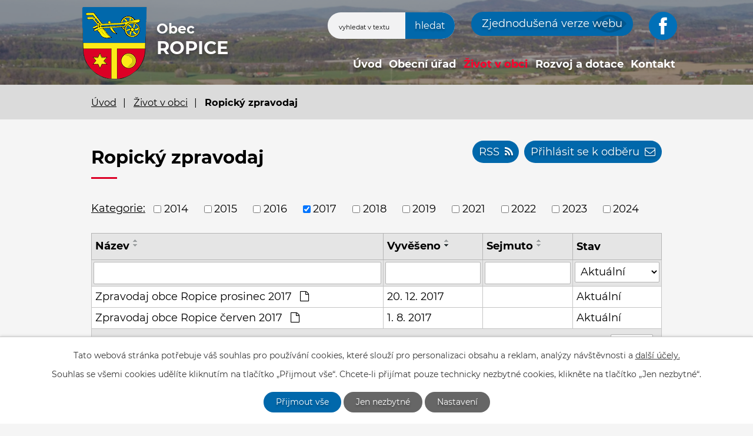

--- FILE ---
content_type: text/html; charset=utf-8
request_url: https://www.ropice.cz/ropicky-zpravodaj?multiTagsRenderer-tags=2017&noticeOverview-noticesGrid-grid-itemsPerPage=10
body_size: 10314
content:
<!DOCTYPE html>
<html lang="cs" data-lang-system="cs">
	<head>



		<!--[if IE]><meta http-equiv="X-UA-Compatible" content="IE=EDGE"><![endif]-->
			<meta name="viewport" content="width=device-width, initial-scale=1, user-scalable=yes">
			<meta http-equiv="content-type" content="text/html; charset=utf-8" />
			<meta name="robots" content="index,follow" />
			<meta name="author" content="Antee s.r.o." />
			<meta name="description" content="Ropice je obec v Podbeskydí ležící v širokém údolí řeky Ropičanky, která pramení pod horou Ropicí v katastru obce Řeka a tak se také v horním toku jmenuje a posléze se vlévá do Olše." />
			<meta name="viewport" content="width=device-width, initial-scale=1, user-scalable=yes" />
<title>Ropický zpravodaj | ropice.cz</title>

		<link rel="stylesheet" type="text/css" href="https://cdn.antee.cz/jqueryui/1.8.20/css/smoothness/jquery-ui-1.8.20.custom.css?v=2" integrity="sha384-969tZdZyQm28oZBJc3HnOkX55bRgehf7P93uV7yHLjvpg/EMn7cdRjNDiJ3kYzs4" crossorigin="anonymous" />
		<link rel="stylesheet" type="text/css" href="/style.php?nid=VlFXSkE=&amp;ver=1768399196" />
		<link rel="stylesheet" type="text/css" href="/css/libs.css?ver=1768399900" />
		<link rel="stylesheet" type="text/css" href="https://cdn.antee.cz/genericons/genericons/genericons.css?v=2" integrity="sha384-DVVni0eBddR2RAn0f3ykZjyh97AUIRF+05QPwYfLtPTLQu3B+ocaZm/JigaX0VKc" crossorigin="anonymous" />

		<script src="/js/jquery/jquery-3.0.0.min.js" ></script>
		<script src="/js/jquery/jquery-migrate-3.1.0.min.js" ></script>
		<script src="/js/jquery/jquery-ui.min.js" ></script>
		<script src="/js/jquery/jquery.ui.touch-punch.min.js" ></script>
		<script src="/js/libs.min.js?ver=1768399900" ></script>
		<script src="/js/ipo.min.js?ver=1768399889" ></script>
			<script src="/js/locales/cs.js?ver=1768399196" ></script>

			<script src='https://www.google.com/recaptcha/api.js?hl=cs&render=explicit' ></script>

		<link href="/rozpocty-a-financni-dokumenty?action=atom" type="application/atom+xml" rel="alternate" title="Rozpočty a finanční dokumenty">
		<link href="/uredni-deska?action=atom" type="application/atom+xml" rel="alternate" title="Úřední deska">
		<link href="/aktuality?action=atom" type="application/atom+xml" rel="alternate" title="Aktuality">
		<link href="/usneseni-zastupitelstva?action=atom" type="application/atom+xml" rel="alternate" title="Usnesení zastupitelstva a rady">
		<link href="/formulare?action=atom" type="application/atom+xml" rel="alternate" title="Formuláře">
		<link href="/ropicky-zpravodaj?action=atom" type="application/atom+xml" rel="alternate" title="Ropický zpravodaj">
		<link href="/rozvoj-a-dotace?action=atom" type="application/atom+xml" rel="alternate" title="Rozvoj a dotace">
		<link href="/mk-pzko-aktuality?action=atom" type="application/atom+xml" rel="alternate" title="MK PZKO aktuality">
		<link href="/godulan?action=atom" type="application/atom+xml" rel="alternate" title="Godulan">
		<link href="/povinne-zverejnovane-informace?action=atom" type="application/atom+xml" rel="alternate" title="Povinně zveřejňované informace">
<!-- 400 -->
<link rel="preload" href="/file.php?nid=18054&amp;oid=7729316" as="font" type="font/woff2" crossorigin="anonymous">
<!-- 700 -->
<link rel="preload" href="/file.php?nid=18054&amp;oid=7729314" as="font" type="font/woff2" crossorigin="anonymous">
<link href="/image.php?nid=18054&amp;oid=7728696" rel="icon" type="image/png">
<link rel="shortcut icon" href="/image.php?nid=18054&amp;oid=7728696">
<script>
ipo.api.live('body', function(el) {
//posun patičky
$(el).find("#ipocopyright").insertAfter("#ipocontainer");
//posun počasí
$(el).find(".ipoWeather").appendTo(".footer-weather");
//třída action-button na backlink
$(el).find(".backlink").addClass("action-button");
//akce a okolí
$(el).find(".event.clearfix > a").addClass("action-button");
$(el).find(".turistikaCZ.view-default .destination p:last-child > a").addClass("action-button");
//posun fulltext
$(el).find(".elasticSearchForm").appendTo(".header-fulltext");
//posun navigace
$(el).find("#iponavigation").insertBefore("#ipomain");
});
</script>






<link rel="preload" href="/image.php?nid=18054&amp;oid=7728695" as="image">
	</head>

	<body id="page7722830" class="subpage7722830 subpage7708985"
			
			data-nid="18054"
			data-lid="CZ"
			data-oid="7722830"
			data-layout-pagewidth="1024"
			
			data-slideshow-timer="3"
			
						
				
				data-layout="responsive" data-viewport_width_responsive="1024"
			>



							<div id="snippet-cookiesConfirmation-euCookiesSnp">			<div id="cookieChoiceInfo" class="cookie-choices-info template_1">
					<p>Tato webová stránka potřebuje váš souhlas pro používání cookies, které slouží pro personalizaci obsahu a reklam, analýzy návštěvnosti a 
						<a class="cookie-button more" href="https://navody.antee.cz/cookies" target="_blank">další účely.</a>
					</p>
					<p>
						Souhlas se všemi cookies udělíte kliknutím na tlačítko „Přijmout vše“. Chcete-li přijímat pouze technicky nezbytné cookies, klikněte na tlačítko „Jen nezbytné“.
					</p>
				<div class="buttons">
					<a class="cookie-button action-button ajax" id="cookieChoiceButton" rel=”nofollow” href="/ropicky-zpravodaj?multiTagsRenderer-tags=2017&amp;noticeOverview-noticesGrid-grid-itemsPerPage=10&amp;do=cookiesConfirmation-acceptAll">Přijmout vše</a>
					<a class="cookie-button cookie-button--settings action-button ajax" rel=”nofollow” href="/ropicky-zpravodaj?multiTagsRenderer-tags=2017&amp;noticeOverview-noticesGrid-grid-itemsPerPage=10&amp;do=cookiesConfirmation-onlyNecessary">Jen nezbytné</a>
					<a class="cookie-button cookie-button--settings action-button ajax" rel=”nofollow” href="/ropicky-zpravodaj?multiTagsRenderer-tags=2017&amp;noticeOverview-noticesGrid-grid-itemsPerPage=10&amp;do=cookiesConfirmation-openSettings">Nastavení</a>
				</div>
			</div>
</div>				<div id="ipocontainer">

			<div class="menu-toggler">

				<span>Menu</span>
				<span class="genericon genericon-menu"></span>
			</div>

			<span id="back-to-top">

				<i class="fa fa-angle-up"></i>
			</span>

			<div id="ipoheader">

				<div class="header-inner__container">
	<div class="flex-container header-inner layout-container">
		<div class="header-inner__item">
			<a href="/" class="header-logo"><img src="/image.php?nid=18054&amp;oid=7771503&amp;width=111&amp;height=124" width="111" height="124" alt="Obec Ropice">
				<span class="logo-title">
					<span class="logo-title__main">Obec<br><span>Ropice</span></span>
				</span></a>
		</div>
		<div class="header-inner__item header-modules flex-container">
			<div class="header-map">
				<a href="https://www.stonavka.cz/" target="_blank" rel="noopener noreferrer">
					<img src="/image.php?nid=18054&amp;oid=7771533" alt="mapa mikroregion" width="177" height="101">
					<span>Mikroregion Stonávka</span>
				</a>
			</div>
			<div class="header-fulltext"> </div>
			<div class="header-blind">
				<a class="action-button" href="/zjednodusena-verze-webu">Zjednodušená verze webu</a>
			</div>
			<div class="header-fb">
				<a href="https://www.facebook.com/ropice.obec/" target="_blank" rel="noopener noreferrer"><img src="/image.php?nid=18054&amp;oid=7831190" alt="facebook"></a>
			</div>
		</div>
	</div>
</div>

<div class="header-page header-page__subpage">
	
		 
		<div class="boxImage">
			<div style="background-image:url(/image.php?oid=7750589&amp;nid=18054);"></div>
		</div>
		 
	
</div>
<div class="elasticSearchForm elasticSearch-container" id="elasticSearch-form-7728682" >
	<h4 class="newsheader">Fulltextové vyhledávání</h4>
	<div class="newsbody">
<form action="/ropicky-zpravodaj?multiTagsRenderer-tags=2017&amp;noticeOverview-noticesGrid-grid-itemsPerPage=10&amp;do=headerSection-elasticSearchForm-7728682-form-submit" method="post" id="frm-headerSection-elasticSearchForm-7728682-form">
<label hidden="" for="frmform-q">Fulltextové vyhledávání</label><input type="text" placeholder="Vyhledat v textu" autocomplete="off" name="q" id="frmform-q" value=""> 			<input type="submit" value="Hledat" class="action-button">
			<div class="elasticSearch-autocomplete"></div>
</form>
	</div>
</div>

<script >

	app.index.requireElasticSearchAutocomplete('frmform-q', "\/fulltextove-vyhledavani?do=autocomplete");
</script>
			</div>

			<div id="ipotopmenuwrapper">

				<div id="ipotopmenu">
<h4 class="hiddenMenu">Horní menu</h4>
<ul class="topmenulevel1"><li class="topmenuitem1 noborder" id="ipomenu7686485"><a href="/">Úvod</a></li><li class="topmenuitem1" id="ipomenu7686486"><a href="/obecni-urad">Obecní úřad</a><ul class="topmenulevel2"><li class="topmenuitem2" id="ipomenu7686487"><a href="/zakladni-informace">Základní informace</a></li><li class="topmenuitem2" id="ipomenu7686488"><a href="/popis-uradu">Popis úřadu</a></li><li class="topmenuitem2" id="ipomenu7686494"><a href="/uredni-deska">Úřední deska</a></li><li class="topmenuitem2" id="ipomenu7686491"><a href="/rozpocty-a-financni-dokumenty">Rozpočty a finanční dokumenty</a></li><li class="topmenuitem2" id="ipomenu7722785"><a href="/formulare">Formuláře</a></li><li class="topmenuitem2" id="ipomenu7722792"><a href="/gdpr">GDPR</a></li><li class="topmenuitem2" id="ipomenu7686489"><a href="/poskytovani-informaci-prijem-podani">Poskytování informací, příjem podání</a></li><li class="topmenuitem2" id="ipomenu7722800"><a href="/vedeni-obce">Vedení obce</a><ul class="topmenulevel3"><li class="topmenuitem3" id="ipomenu7722804"><a href="/zastupitelstvo-obce">Zastupitelstvo obce</a><ul class="topmenulevel4"><li class="topmenuitem4" id="ipomenu8433130"><a href="/vybory">Výbory</a></li></ul></li><li class="topmenuitem3" id="ipomenu7722805"><a href="/rada-obce">Rada obce</a><ul class="topmenulevel4"><li class="topmenuitem4" id="ipomenu8433316"><a href="/komise">Komise</a></li></ul></li></ul></li><li class="topmenuitem2" id="ipomenu8629258"><a href="/vyhlasky-zakony-a-usneseni-zastupitelstva">Vyhlášky, zákony a usnesení zastupitelstva</a><ul class="topmenulevel3"><li class="topmenuitem3" id="ipomenu7714829"><a href="/usneseni-zastupitelstva">Usnesení zastupitelstva a rady</a></li><li class="topmenuitem3" id="ipomenu8629254"><a href="/vyhlasky">Vyhlášky</a></li><li class="topmenuitem3" id="ipomenu8629255"><a href="/zakony">Zákony</a></li></ul></li><li class="topmenuitem2" id="ipomenu7686492"><a href="/elektronicka-podatelna">Elektronická podatelna</a></li><li class="topmenuitem2" id="ipomenu7722812"><a href="https://cro.justice.cz/" target="_blank">Registr oznámení</a></li><li class="topmenuitem2" id="ipomenu12660815"><a href="/povinne-zverejnovane-informace">Povinně zveřejňované informace</a></li><li class="topmenuitem2" id="ipomenu7722819"><a href="/czech-point">Czech Point</a></li><li class="topmenuitem2" id="ipomenu7722821"><a href="/odpady">Odpady</a></li><li class="topmenuitem2" id="ipomenu7722823"><a href="https://www.vhodne-uverejneni.cz/profil/obec-ropice" target="_blank">Veřejné zakázky - profil zadavatele</a></li><li class="topmenuitem2" id="ipomenu7722822"><a href="/uzemni-plan-obce">Územní plán obce</a></li><li class="topmenuitem2" id="ipomenu7763505"><a href="https://archiv.ropice.cz" target="_blank">Archiv webových stránek</a></li></ul></li><li class="topmenuitem1 active" id="ipomenu7708985"><a href="/zivot-v-obci">Život v obci</a><ul class="topmenulevel2"><li class="topmenuitem2" id="ipomenu7708989"><a href="/aktuality">Aktuality</a></li><li class="topmenuitem2" id="ipomenu7722985"><a href="/o-obci">O obci</a></li><li class="topmenuitem2" id="ipomenu7722827"><a href="/historie-obce">Historie obce</a></li><li class="topmenuitem2" id="ipomenu7722828"><a href="https://archiv.ropice.cz/ropice_cz/kronika/" target="_top">Kronika obce</a></li><li class="topmenuitem2" id="ipomenu7722829"><a href="/kalendar-akci">Kalendář akcí</a></li><li class="topmenuitem2" id="ipomenu7714774"><a href="/fotogalerie">Fotogalerie</a></li><li class="topmenuitem2 active" id="ipomenu7722830"><a href="/ropicky-zpravodaj">Ropický zpravodaj</a></li><li class="topmenuitem2" id="ipomenu7722831"><a href="https://www.stonavka.cz/dokumenty[546]-[cz]-zpravodaj-stonavka" target="_top">Zpravodaj mikroregionu</a></li><li class="topmenuitem2" id="ipomenu7790396"><a href="http://www.farnost-ropice.cz/" target="_top">Římskokatolická farnost Ropice</a></li><li class="topmenuitem2" id="ipomenu7834596"><a href="https://www.postaonline.cz/detail-pobocky/-/pobocky/detail/73956" target="_top">Česká pošta - pobočka Ropice</a></li><li class="topmenuitem2" id="ipomenu7722833"><a href="/subjekty-v-obci">Subjekty v obci</a><ul class="topmenulevel3"><li class="topmenuitem3" id="ipomenu7722837"><a href="http://naseknihovna.cz/ropice/" target="_blank">Knihovna</a></li><li class="topmenuitem3" id="ipomenu7722835"><a href="http://www.tjropice.cz/" target="_blank">TJ Sokol Ropice</a></li><li class="topmenuitem3" id="ipomenu7722838"><a href="/mk-pzko">MK PZKO</a><ul class="topmenulevel4"><li class="topmenuitem4" id="ipomenu9015046"><a href="/mk-pzko-aktuality">MK PZKO aktuality</a></li><li class="topmenuitem4" id="ipomenu9015070"><a href="/godulan">Godulan</a></li></ul></li><li class="topmenuitem3" id="ipomenu7722839"><a href="/sport-v-obci">Sport v obci</a></li><li class="topmenuitem3" id="ipomenu7722840"><a href="https://msropice.estranky.cz/" target="_blank">Myslivecký spolek Štítek</a></li><li class="topmenuitem3" id="ipomenu7722842"><a href="http://zsams-ropice.cz/" target="_blank">Školy, školky</a></li><li class="topmenuitem3" id="ipomenu7722843"><a href="https://www.facebook.com/sdhropice" target="_blank">Hasiči Ropice</a></li><li class="topmenuitem3" id="ipomenu10710084"><a href="/honebni-spolecenstvo-ropice">Honební společenstvo Ropice</a></li></ul></li><li class="topmenuitem2" id="ipomenu7722845"><a href="http://hladiny-vox.pwsplus.eu/Senzors/Details/1705" target="_blank">Měření výšky hladiny vody ve vodním toku Ropičanka</a></li><li class="topmenuitem2" id="ipomenu7722877"><a href="/druzebni-obce">Družební obce</a><ul class="topmenulevel3"><li class="topmenuitem3" id="ipomenu7722874"><a href="http://www.pribylina.sk/" target="_blank">Pribylina</a></li><li class="topmenuitem3" id="ipomenu7722870"><a href="http://jaworze.pl/" target="_blank">Jaworze</a></li></ul></li><li class="topmenuitem2" id="ipomenu7790237"><a href="https://silnice68t-n.cz/cs/fotogalerie" target="_top">I/68 Třanovice - Nebory - fotogalerie, videa</a></li><li class="topmenuitem2" id="ipomenu7722894"><a href="/podnikani">Podnikání</a></li></ul></li><li class="topmenuitem1" id="ipomenu7813628"><a href="/rozvoj-a-dotace">Rozvoj a dotace</a><ul class="topmenulevel2"><li class="topmenuitem2" id="ipomenu7722905"><a href="/strategicky-plan-rozvoje-obce-ropice-2015-2035">Strategický plán rozvoje obce Ropice 2015-2035</a></li><li class="topmenuitem2" id="ipomenu7722906"><a href="/publicita">Publicita</a></li></ul></li><li class="topmenuitem1" id="ipomenu7722897"><a href="/kontakt">Kontakt</a></li></ul>
					<div class="cleartop"></div>
				</div>
			</div>
			<div id="ipomain">
				<div class="data-aggregator-calendar" id="data-aggregator-calendar-7722829">
	<h4 class="newsheader">Kalendář akcí</h4>
	<div class="newsbody">
<div id="snippet-mainSection-dataAggregatorCalendar-7722829-cal"><div class="blog-cal ui-datepicker-inline ui-datepicker ui-widget ui-widget-content ui-helper-clearfix ui-corner-all">
	<div class="ui-datepicker-header ui-widget-header ui-helper-clearfix ui-corner-all">
		<a class="ui-datepicker-prev ui-corner-all ajax" href="/ropicky-zpravodaj?mainSection-dataAggregatorCalendar-7722829-date=202512&amp;multiTagsRenderer-tags=2017&amp;noticeOverview-noticesGrid-grid-itemsPerPage=10&amp;do=mainSection-dataAggregatorCalendar-7722829-reload" title="Předchozí měsíc">
			<span class="ui-icon ui-icon-circle-triangle-w">Předchozí</span>
		</a>
		<a class="ui-datepicker-next ui-corner-all ajax" href="/ropicky-zpravodaj?mainSection-dataAggregatorCalendar-7722829-date=202602&amp;multiTagsRenderer-tags=2017&amp;noticeOverview-noticesGrid-grid-itemsPerPage=10&amp;do=mainSection-dataAggregatorCalendar-7722829-reload" title="Následující měsíc">
			<span class="ui-icon ui-icon-circle-triangle-e">Následující</span>
		</a>
		<div class="ui-datepicker-title">Leden 2026</div>
	</div>
	<table class="ui-datepicker-calendar">
		<thead>
			<tr>
				<th title="Pondělí">P</th>
				<th title="Úterý">Ú</th>
				<th title="Středa">S</th>
				<th title="Čtvrtek">Č</th>
				<th title="Pátek">P</th>
				<th title="Sobota">S</th>
				<th title="Neděle">N</th>
			</tr>

		</thead>
		<tbody>
			<tr>

				<td>

					<a data-tooltip-content="#tooltip-content-calendar-20251229-7722829" class="tooltip ui-state-default ui-datepicker-other-month" href="/aktuality/sencito" title="SENCITO">29</a>
					<div class="tooltip-wrapper">
						<div id="tooltip-content-calendar-20251229-7722829">
							<div>SENCITO</div>
						</div>
					</div>
				</td>
				<td>

					<a data-tooltip-content="#tooltip-content-calendar-20251230-7722829" class="tooltip ui-state-default ui-datepicker-other-month" href="/aktuality/sencito" title="SENCITO">30</a>
					<div class="tooltip-wrapper">
						<div id="tooltip-content-calendar-20251230-7722829">
							<div>SENCITO</div>
						</div>
					</div>
				</td>
				<td>

					<a data-tooltip-content="#tooltip-content-calendar-20251231-7722829" class="tooltip ui-state-default ui-datepicker-other-month" href="/aktuality/sencito" title="SENCITO">31</a>
					<div class="tooltip-wrapper">
						<div id="tooltip-content-calendar-20251231-7722829">
							<div>SENCITO</div>
						</div>
					</div>
				</td>
				<td>

					<a data-tooltip-content="#tooltip-content-calendar-20260101-7722829" class="tooltip ui-state-default day-off holiday" href="/aktuality/sencito" title="SENCITO">1</a>
					<div class="tooltip-wrapper">
						<div id="tooltip-content-calendar-20260101-7722829">
							<div>SENCITO</div>
						</div>
					</div>
				</td>
				<td>

					<a data-tooltip-content="#tooltip-content-calendar-20260102-7722829" class="tooltip ui-state-default" href="/aktuality/sencito" title="SENCITO">2</a>
					<div class="tooltip-wrapper">
						<div id="tooltip-content-calendar-20260102-7722829">
							<div>SENCITO</div>
						</div>
					</div>
				</td>
				<td>

					<a data-tooltip-content="#tooltip-content-calendar-20260103-7722829" class="tooltip ui-state-default saturday day-off" href="/aktuality/sencito" title="SENCITO">3</a>
					<div class="tooltip-wrapper">
						<div id="tooltip-content-calendar-20260103-7722829">
							<div>SENCITO</div>
						</div>
					</div>
				</td>
				<td>

					<a data-tooltip-content="#tooltip-content-calendar-20260104-7722829" class="tooltip ui-state-default sunday day-off" href="/aktuality/sencito" title="SENCITO">4</a>
					<div class="tooltip-wrapper">
						<div id="tooltip-content-calendar-20260104-7722829">
							<div>SENCITO</div>
						</div>
					</div>
				</td>
			</tr>
			<tr>

				<td>

					<a data-tooltip-content="#tooltip-content-calendar-20260105-7722829" class="tooltip ui-state-default" href="/aktuality/sencito" title="SENCITO">5</a>
					<div class="tooltip-wrapper">
						<div id="tooltip-content-calendar-20260105-7722829">
							<div>SENCITO</div>
						</div>
					</div>
				</td>
				<td>

					<a data-tooltip-content="#tooltip-content-calendar-20260106-7722829" class="tooltip ui-state-default" href="/aktuality/sencito" title="SENCITO">6</a>
					<div class="tooltip-wrapper">
						<div id="tooltip-content-calendar-20260106-7722829">
							<div>SENCITO</div>
						</div>
					</div>
				</td>
				<td>

					<a data-tooltip-content="#tooltip-content-calendar-20260107-7722829" class="tooltip ui-state-default" href="/aktuality/sencito" title="SENCITO">7</a>
					<div class="tooltip-wrapper">
						<div id="tooltip-content-calendar-20260107-7722829">
							<div>SENCITO</div>
						</div>
					</div>
				</td>
				<td>

					<a data-tooltip-content="#tooltip-content-calendar-20260108-7722829" class="tooltip ui-state-default" href="/aktuality/sencito" title="SENCITO">8</a>
					<div class="tooltip-wrapper">
						<div id="tooltip-content-calendar-20260108-7722829">
							<div>SENCITO</div>
						</div>
					</div>
				</td>
				<td>

					<a data-tooltip-content="#tooltip-content-calendar-20260109-7722829" class="tooltip ui-state-default" href="/aktuality/sencito" title="SENCITO">9</a>
					<div class="tooltip-wrapper">
						<div id="tooltip-content-calendar-20260109-7722829">
							<div>SENCITO</div>
						</div>
					</div>
				</td>
				<td>

					<a data-tooltip-content="#tooltip-content-calendar-20260110-7722829" class="tooltip ui-state-default saturday day-off" href="/aktuality/sencito" title="SENCITO">10</a>
					<div class="tooltip-wrapper">
						<div id="tooltip-content-calendar-20260110-7722829">
							<div>SENCITO</div>
						</div>
					</div>
				</td>
				<td>

					<a data-tooltip-content="#tooltip-content-calendar-20260111-7722829" class="tooltip ui-state-default sunday day-off" href="/aktuality/sencito" title="SENCITO">11</a>
					<div class="tooltip-wrapper">
						<div id="tooltip-content-calendar-20260111-7722829">
							<div>SENCITO</div>
						</div>
					</div>
				</td>
			</tr>
			<tr>

				<td>

					<a data-tooltip-content="#tooltip-content-calendar-20260112-7722829" class="tooltip ui-state-default" href="/aktuality/sencito" title="SENCITO">12</a>
					<div class="tooltip-wrapper">
						<div id="tooltip-content-calendar-20260112-7722829">
							<div>SENCITO</div>
						</div>
					</div>
				</td>
				<td>

					<a data-tooltip-content="#tooltip-content-calendar-20260113-7722829" class="tooltip ui-state-default" href="/aktuality/sencito" title="SENCITO">13</a>
					<div class="tooltip-wrapper">
						<div id="tooltip-content-calendar-20260113-7722829">
							<div>SENCITO</div>
						</div>
					</div>
				</td>
				<td>

					<a data-tooltip-content="#tooltip-content-calendar-20260114-7722829" class="tooltip ui-state-default" href="/aktuality/sencito" title="SENCITO">14</a>
					<div class="tooltip-wrapper">
						<div id="tooltip-content-calendar-20260114-7722829">
							<div>SENCITO</div>
						</div>
					</div>
				</td>
				<td>

					<a data-tooltip-content="#tooltip-content-calendar-20260115-7722829" class="tooltip ui-state-default" href="/aktuality/sencito" title="SENCITO">15</a>
					<div class="tooltip-wrapper">
						<div id="tooltip-content-calendar-20260115-7722829">
							<div>SENCITO</div>
						</div>
					</div>
				</td>
				<td>

					<a data-tooltip-content="#tooltip-content-calendar-20260116-7722829" class="tooltip ui-state-default ui-state-highlight ui-state-active" href="/aktuality/sencito" title="SENCITO">16</a>
					<div class="tooltip-wrapper">
						<div id="tooltip-content-calendar-20260116-7722829">
							<div>SENCITO</div>
						</div>
					</div>
				</td>
				<td>

					<a data-tooltip-content="#tooltip-content-calendar-20260117-7722829" class="tooltip ui-state-default saturday day-off" href="/aktuality/sencito" title="SENCITO">17</a>
					<div class="tooltip-wrapper">
						<div id="tooltip-content-calendar-20260117-7722829">
							<div>SENCITO</div>
						</div>
					</div>
				</td>
				<td>

					<a data-tooltip-content="#tooltip-content-calendar-20260118-7722829" class="tooltip ui-state-default sunday day-off" href="/aktuality/sencito" title="SENCITO">18</a>
					<div class="tooltip-wrapper">
						<div id="tooltip-content-calendar-20260118-7722829">
							<div>SENCITO</div>
						</div>
					</div>
				</td>
			</tr>
			<tr>

				<td>

					<a data-tooltip-content="#tooltip-content-calendar-20260119-7722829" class="tooltip ui-state-default" href="/aktuality/sencito" title="SENCITO">19</a>
					<div class="tooltip-wrapper">
						<div id="tooltip-content-calendar-20260119-7722829">
							<div>SENCITO</div>
						</div>
					</div>
				</td>
				<td>

					<a data-tooltip-content="#tooltip-content-calendar-20260120-7722829" class="tooltip ui-state-default" href="/aktuality/sencito" title="SENCITO">20</a>
					<div class="tooltip-wrapper">
						<div id="tooltip-content-calendar-20260120-7722829">
							<div>SENCITO</div>
						</div>
					</div>
				</td>
				<td>

					<a data-tooltip-content="#tooltip-content-calendar-20260121-7722829" class="tooltip ui-state-default" href="/aktuality/sencito" title="SENCITO">21</a>
					<div class="tooltip-wrapper">
						<div id="tooltip-content-calendar-20260121-7722829">
							<div>SENCITO</div>
						</div>
					</div>
				</td>
				<td>

					<a data-tooltip-content="#tooltip-content-calendar-20260122-7722829" class="tooltip ui-state-default" href="/aktuality/sencito" title="SENCITO">22</a>
					<div class="tooltip-wrapper">
						<div id="tooltip-content-calendar-20260122-7722829">
							<div>SENCITO</div>
						</div>
					</div>
				</td>
				<td>

					<a data-tooltip-content="#tooltip-content-calendar-20260123-7722829" class="tooltip ui-state-default" href="/aktuality/sencito" title="SENCITO">23</a>
					<div class="tooltip-wrapper">
						<div id="tooltip-content-calendar-20260123-7722829">
							<div>SENCITO</div>
						</div>
					</div>
				</td>
				<td>

					<a data-tooltip-content="#tooltip-content-calendar-20260124-7722829" class="tooltip ui-state-default saturday day-off" href="/aktuality/sencito" title="SENCITO">24</a>
					<div class="tooltip-wrapper">
						<div id="tooltip-content-calendar-20260124-7722829">
							<div>SENCITO</div>
						</div>
					</div>
				</td>
				<td>

					<a data-tooltip-content="#tooltip-content-calendar-20260125-7722829" class="tooltip ui-state-default sunday day-off" href="/aktuality/sencito" title="SENCITO">25</a>
					<div class="tooltip-wrapper">
						<div id="tooltip-content-calendar-20260125-7722829">
							<div>SENCITO</div>
						</div>
					</div>
				</td>
			</tr>
			<tr>

				<td>

					<a data-tooltip-content="#tooltip-content-calendar-20260126-7722829" class="tooltip ui-state-default" href="/aktuality/sencito" title="SENCITO">26</a>
					<div class="tooltip-wrapper">
						<div id="tooltip-content-calendar-20260126-7722829">
							<div>SENCITO</div>
						</div>
					</div>
				</td>
				<td>

					<a data-tooltip-content="#tooltip-content-calendar-20260127-7722829" class="tooltip ui-state-default" href="/aktuality/sencito" title="SENCITO">27</a>
					<div class="tooltip-wrapper">
						<div id="tooltip-content-calendar-20260127-7722829">
							<div>SENCITO</div>
						</div>
					</div>
				</td>
				<td>

					<a data-tooltip-content="#tooltip-content-calendar-20260128-7722829" class="tooltip ui-state-default" href="/aktuality/sencito" title="SENCITO">28</a>
					<div class="tooltip-wrapper">
						<div id="tooltip-content-calendar-20260128-7722829">
							<div>SENCITO</div>
						</div>
					</div>
				</td>
				<td>

					<a data-tooltip-content="#tooltip-content-calendar-20260129-7722829" class="tooltip ui-state-default" href="/aktuality/sencito" title="SENCITO">29</a>
					<div class="tooltip-wrapper">
						<div id="tooltip-content-calendar-20260129-7722829">
							<div>SENCITO</div>
						</div>
					</div>
				</td>
				<td>

					<a data-tooltip-content="#tooltip-content-calendar-20260130-7722829" class="tooltip ui-state-default" href="/aktuality/sencito" title="SENCITO">30</a>
					<div class="tooltip-wrapper">
						<div id="tooltip-content-calendar-20260130-7722829">
							<div>SENCITO</div>
						</div>
					</div>
				</td>
				<td>

					<a data-tooltip-content="#tooltip-content-calendar-20260131-7722829" class="tooltip ui-state-default saturday day-off" href="/aktuality/sencito" title="SENCITO">31</a>
					<div class="tooltip-wrapper">
						<div id="tooltip-content-calendar-20260131-7722829">
							<div>SENCITO</div>
						</div>
					</div>
				</td>
				<td>

					<a data-tooltip-content="#tooltip-content-calendar-20260201-7722829" class="tooltip ui-state-default sunday day-off ui-datepicker-other-month" href="/aktuality/sencito" title="SENCITO">1</a>
					<div class="tooltip-wrapper">
						<div id="tooltip-content-calendar-20260201-7722829">
							<div>SENCITO</div>
						</div>
					</div>
				</td>
			</tr>
		</tbody>
	</table>
</div>
</div>	</div>
</div>

				<div id="ipomainframe">
					<div id="ipopage">
<div id="iponavigation">
	<h5 class="hiddenMenu">Drobečková navigace</h5>
	<p>
			<a href="/">Úvod</a> <span class="separator">&gt;</span>
			<a href="/zivot-v-obci">Život v obci</a> <span class="separator">&gt;</span>
			<span class="currentPage">Ropický zpravodaj</span>
	</p>

</div>
						<div class="ipopagetext">
							<div class="noticeBoard view-default content with-subscribe">
								
								<h1>Ropický zpravodaj</h1>

<div id="snippet--flash"></div>
								
																	
<div class="subscribe-toolbar">
		<a href="/ropicky-zpravodaj?action=addSubscriber" class="action-button"><span class="fa fa-envelope-o"></span> Přihlásit se k odběru</a>
	<a href="/ropicky-zpravodaj?action=atom" class="action-button tooltip" data-tooltip-content="#tooltip-content"><i class="fa fa-rss"></i> RSS</a>
	<div class="tooltip-wrapper">

		<span id="tooltip-content">Více informací naleznete <a href=/ropicky-zpravodaj?action=rssGuide>zde</a>.</span>
	</div>
</div>
<hr class="cleaner">
	<div class="paragraph">
					</div>

					<div class="tags table-row auto type-tags">
<form action="/ropicky-zpravodaj?multiTagsRenderer-tags=2017&amp;noticeOverview-noticesGrid-grid-itemsPerPage=10&amp;do=multiTagsRenderer-multiChoiceTags-submit" method="post" id="frm-multiTagsRenderer-multiChoiceTags">
			<a class="box-by-content" href="/ropicky-zpravodaj?noticeOverview-noticesGrid-grid-itemsPerPage=10" title="Ukázat vše">Kategorie:</a>
<span><input type="checkbox" name="tags[]" id="frm-multiTagsRenderer-multiChoiceTagsiChoiceTags-tags-0" value="2014"><label for="frm-multiTagsRenderer-multiChoiceTagsiChoiceTags-tags-0">2014</label><br></span><span><input type="checkbox" name="tags[]" id="frm-multiTagsRenderer-multiChoiceTagsiChoiceTags-tags-1" value="2015"><label for="frm-multiTagsRenderer-multiChoiceTagsiChoiceTags-tags-1">2015</label><br></span><span><input type="checkbox" name="tags[]" id="frm-multiTagsRenderer-multiChoiceTagsiChoiceTags-tags-2" value="2016"><label for="frm-multiTagsRenderer-multiChoiceTagsiChoiceTags-tags-2">2016</label><br></span><span><input type="checkbox" name="tags[]" id="frm-multiTagsRenderer-multiChoiceTagsiChoiceTags-tags-3" checked value="2017"><label for="frm-multiTagsRenderer-multiChoiceTagsiChoiceTags-tags-3">2017</label><br></span><span><input type="checkbox" name="tags[]" id="frm-multiTagsRenderer-multiChoiceTagsiChoiceTags-tags-4" value="2018"><label for="frm-multiTagsRenderer-multiChoiceTagsiChoiceTags-tags-4">2018</label><br></span><span><input type="checkbox" name="tags[]" id="frm-multiTagsRenderer-multiChoiceTagsiChoiceTags-tags-5" value="2019"><label for="frm-multiTagsRenderer-multiChoiceTagsiChoiceTags-tags-5">2019</label><br></span><span><input type="checkbox" name="tags[]" id="frm-multiTagsRenderer-multiChoiceTagsiChoiceTags-tags-6" value="2021"><label for="frm-multiTagsRenderer-multiChoiceTagsiChoiceTags-tags-6">2021</label><br></span><span><input type="checkbox" name="tags[]" id="frm-multiTagsRenderer-multiChoiceTagsiChoiceTags-tags-7" value="2022"><label for="frm-multiTagsRenderer-multiChoiceTagsiChoiceTags-tags-7">2022</label><br></span><span><input type="checkbox" name="tags[]" id="frm-multiTagsRenderer-multiChoiceTagsiChoiceTags-tags-8" value="2023"><label for="frm-multiTagsRenderer-multiChoiceTagsiChoiceTags-tags-8">2023</label><br></span><span><input type="checkbox" name="tags[]" id="frm-multiTagsRenderer-multiChoiceTagsiChoiceTags-tags-9" value="2024"><label for="frm-multiTagsRenderer-multiChoiceTagsiChoiceTags-tags-9">2024</label><br></span> <input type="submit" class="action-button" name="filter" id="frmmultiChoiceTags-filter" value="Filtrovat"> </form>
	</div>
	<script >
	$(document).ready(function() {
		$('.tags-selection select[multiple]').select2({
			placeholder: 'Vyberte štítky',
		  	width: '300px'
		});
		$('#frmmultiSelectTags-tags').change(function() {
			$('#frm-multiTagsRenderer-multiSelectTags input[type="submit"]').click();
		});
		$('#frm-multiTagsRenderer-multiChoiceTags input[type="checkbox"]').change(function() {
			$('#frm-multiTagsRenderer-multiChoiceTags input[type="submit"]').click();
		});
	})
</script>
		<hr class="cleaner">
<div id="snippet--overview">	<div id="snippet-noticeOverview-noticesGrid-grid">			<div id="snippet-noticeOverview-noticesGrid-grid-grid">

<form action="/ropicky-zpravodaj?multiTagsRenderer-tags=2017&amp;noticeOverview-noticesGrid-grid-itemsPerPage=10&amp;do=noticeOverview-noticesGrid-grid-form-submit" method="post" id="frm-noticeOverview-noticesGrid-grid-form" class="datagrid">
<table class="datagrid">
	<thead>
		<tr class="header">
			<th><a href="/ropicky-zpravodaj?noticeOverview-noticesGrid-grid-by=name&amp;multiTagsRenderer-tags=2017&amp;noticeOverview-noticesGrid-grid-itemsPerPage=10&amp;do=noticeOverview-noticesGrid-grid-order" class="datagrid-ajax">N&aacute;zev</a><span class="positioner"><a class="datagrid-ajax" href="/ropicky-zpravodaj?noticeOverview-noticesGrid-grid-by=name&amp;noticeOverview-noticesGrid-grid-dir=a&amp;multiTagsRenderer-tags=2017&amp;noticeOverview-noticesGrid-grid-itemsPerPage=10&amp;do=noticeOverview-noticesGrid-grid-order"><span class="up"></span></a><a class="datagrid-ajax" href="/ropicky-zpravodaj?noticeOverview-noticesGrid-grid-by=name&amp;noticeOverview-noticesGrid-grid-dir=d&amp;multiTagsRenderer-tags=2017&amp;noticeOverview-noticesGrid-grid-itemsPerPage=10&amp;do=noticeOverview-noticesGrid-grid-order"><span class="down"></span></a></span></th>
		
			<th class="active"><a href="/ropicky-zpravodaj?noticeOverview-noticesGrid-grid-by=added&amp;multiTagsRenderer-tags=2017&amp;noticeOverview-noticesGrid-grid-itemsPerPage=10&amp;do=noticeOverview-noticesGrid-grid-order" class="datagrid-ajax">Vyv&#283;&scaron;eno</a><span class="positioner"><a class="datagrid-ajax" href="/ropicky-zpravodaj?noticeOverview-noticesGrid-grid-by=added&amp;noticeOverview-noticesGrid-grid-dir=a&amp;multiTagsRenderer-tags=2017&amp;noticeOverview-noticesGrid-grid-itemsPerPage=10&amp;do=noticeOverview-noticesGrid-grid-order"><span class="up"></span></a><a class="datagrid-ajax active" href="/ropicky-zpravodaj?noticeOverview-noticesGrid-grid-by=added&amp;noticeOverview-noticesGrid-grid-dir=d&amp;multiTagsRenderer-tags=2017&amp;noticeOverview-noticesGrid-grid-itemsPerPage=10&amp;do=noticeOverview-noticesGrid-grid-order"><span class="down"></span></a></span></th>
		
			<th><a href="/ropicky-zpravodaj?noticeOverview-noticesGrid-grid-by=archived&amp;multiTagsRenderer-tags=2017&amp;noticeOverview-noticesGrid-grid-itemsPerPage=10&amp;do=noticeOverview-noticesGrid-grid-order" class="datagrid-ajax">Sejmuto</a><span class="positioner"><a class="datagrid-ajax" href="/ropicky-zpravodaj?noticeOverview-noticesGrid-grid-by=archived&amp;noticeOverview-noticesGrid-grid-dir=a&amp;multiTagsRenderer-tags=2017&amp;noticeOverview-noticesGrid-grid-itemsPerPage=10&amp;do=noticeOverview-noticesGrid-grid-order"><span class="up"></span></a><a class="datagrid-ajax" href="/ropicky-zpravodaj?noticeOverview-noticesGrid-grid-by=archived&amp;noticeOverview-noticesGrid-grid-dir=d&amp;multiTagsRenderer-tags=2017&amp;noticeOverview-noticesGrid-grid-itemsPerPage=10&amp;do=noticeOverview-noticesGrid-grid-order"><span class="down"></span></a></span></th>
		
			<th><p>Stav</p></th>
		</tr>
	
		<tr class="filters">
			<td><input type="text" size="5" name="filters[name]" id="frm-datagrid-noticeOverview-noticesGrid-grid-form-filters-name" value="" class="text"></td>
		
			<td><input type="text" size="5" name="filters[added]" id="frm-datagrid-noticeOverview-noticesGrid-grid-form-filters-added" value="" class="text"></td>
		
			<td><input type="text" size="5" name="filters[archived]" id="frm-datagrid-noticeOverview-noticesGrid-grid-form-filters-archived" value="" class="text"></td>
		
			<td><select name="filters[isArchived]" id="frm-datagrid-noticeOverview-noticesGrid-grid-form-filters-isArchived" class="select"><option value="N" selected>Aktu&aacute;ln&iacute;</option><option value="A">Archiv</option><option value="B">V&scaron;e</option></select>
			<input type="submit" name="filterSubmit" id="frm-datagrid-noticeOverview-noticesGrid-grid-form-filterSubmit" value="Filtrovat" class="button" title="Filtrovat">
		</td>
		</tr>
	</thead>

	<tfoot>
		<tr class="footer">
			<td colspan="4">  <span class="grid-info">Z&aacute;znamy 1 - 2 z 2 | Zobrazit: <select name="items" id="frm-datagrid-noticeOverview-noticesGrid-grid-form-items"><option value="10" selected>10</option><option value="20">20</option><option value="50">50</option></select><input type="submit" name="itemsSubmit" id="frm-datagrid-noticeOverview-noticesGrid-grid-form-itemsSubmit" value="Zm&#283;nit" title="Zm&#283;nit"></span></td>
		</tr>
	</tfoot>

	<tbody>
		<tr>
			<td><a href="/ropicky-zpravodaj?action=detail&amp;id=8">Zpravodaj obce Ropice prosinec 2017 <span class="tooltip fa fa-file-o" title="1 p&#345;&iacute;loha"></span></a></td>
		
			<td><a href="/ropicky-zpravodaj?action=detail&amp;id=8">20. 12. 2017</a></td>
		
			<td></td>
		
			<td><a href="/ropicky-zpravodaj?action=detail&amp;id=8">Aktu&aacute;ln&iacute;</a></td>
		</tr>
	
		<tr class="even">
			<td><a href="/ropicky-zpravodaj?action=detail&amp;id=7">Zpravodaj obce Ropice &#269;erven 2017 <span class="tooltip fa fa-file-o" title="1 p&#345;&iacute;loha"></span></a></td>
		
			<td><a href="/ropicky-zpravodaj?action=detail&amp;id=7">1. 8. 2017</a></td>
		
			<td></td>
		
			<td><a href="/ropicky-zpravodaj?action=detail&amp;id=7">Aktu&aacute;ln&iacute;</a></td>
		</tr>
	</tbody>
</table>
</form>

</div>		<hr class="cleaner">
	</div><div class="last-updated">Naposledy změněno: 26. 1. 2024 13:37</div>
</div>
	<div class="paragraph">
					</div>
															</div>
						</div>
					</div>


					

					

					<div class="hrclear"></div>
					<div id="ipocopyright">
<div class="copyright">
	<div class="footer-container layout-container">
	<div class="row footer-inner flex-container">
		<div class="footer-inner__item">
			<h3>Obec Ropice</h3>
			<p><strong>Adresa</strong><br>Ropice čp.110<br>739 56 Ropice</p>
			<p class="width-space">
				<strong>Telefon:</strong><a href="tel:+420558735165">+420 558 735 165</a>, <a class="seconde-phone" href="tel:+420725141267">+420 725 141 267</a><br>
				<strong>E-mail:</strong><a href="mailto:ropice@ropice.cz">ropice@ropice.cz</a><br>
				<strong>Fb:</strong><a href="https://www.facebook.com/ropice.obec/">Facebook</a><br>
				<strong> </strong><a href="/mapa-stranek">Mapa stránek</a>
			</p>
		</div>
		<div class="footer-inner__item">
			<h3>Úřední hodiny</h3>
			<p><strong>Pondělí a středa</strong><br>7:30 - 12:00, 13:00 - 16:30</p>
			<div class="footer-weather"> </div>
		</div>
		<div class="footer-inner__item footer-inner__item--map">
			<a href="https://goo.gl/maps/vZkAtxXaBDRUbn659" target="_blank" rel="noopener noreferrer">
				<img src="/image.php?nid=18054&amp;oid=7772959" alt="mapa" width="271" height="157">
				<span>Zobrazit na mapě</span>
			</a>
		</div>
	</div>
</div>
<div class="villages-bar">
	<div class="row layout-container flex-container">
		<a href="http://www.stonavka.cz" target="_blank" rel="noopener noreferrer">Mikroregion</a>
		<a href="http://www.dolnitosanovice.cz" target="_blank" rel="noopener noreferrer">Dolní Tošanovice</a>
		<a href="http://www.hnojnik.cz" target="_blank" rel="noopener noreferrer">Hnojník</a>
		<a href="http://www.hornitosanovice.cz" target="_blank" rel="noopener noreferrer">Horní Tošanovice</a>
		<a href="http://www.komorni-lhotka.cz" target="_blank" rel="noopener noreferrer">Komorní Lhotka</a>
		<a href="http://www.ropice.cz" target="_blank" rel="noopener noreferrer">Ropice</a>
		<a href="http://www.obecreka.cz" target="_blank" rel="noopener noreferrer">Řeka</a>
		<a href="http://www.smilovice.cz" target="_blank" rel="noopener noreferrer">Smilovice</a>
		<a href="http://www.obecstritez.cz" target="_blank" rel="noopener noreferrer">Střítež</a>
		<a href="http://www.tranovice.cz" target="_blank" rel="noopener noreferrer">Třanovice</a>
		<a href="http://www.velopoli.cz" target="_blank" rel="noopener noreferrer">Vělopolí</a>
	</div>
</div>
<div class="row antee">
	<div class="layout-container">
		© 2026 Obec Ropice, <a href="mailto:ropice@ropice.cz">Kontaktovat webmastera</a>, <span id="links"><a href="/prohlaseni-o-pristupnosti">Prohlášení o přístupnosti</a>, <a href="/vybory">Výbory</a></span><br>ANTEE s.r.o. - <a href="https://www.antee.cz" rel="nofollow">Tvorba webových stránek</a>, Redakční systém IPO, <a href="https://ipo.antee.cz/" rel="nofollow">Administrace stránek</a>
	</div>
</div>
</div>
					</div>
					<div id="ipostatistics">
<script >
	var _paq = _paq || [];
	_paq.push(['disableCookies']);
	_paq.push(['trackPageView']);
	_paq.push(['enableLinkTracking']);
	(function() {
		var u="https://matomo.antee.cz/";
		_paq.push(['setTrackerUrl', u+'piwik.php']);
		_paq.push(['setSiteId', 4705]);
		var d=document, g=d.createElement('script'), s=d.getElementsByTagName('script')[0];
		g.defer=true; g.async=true; g.src=u+'piwik.js'; s.parentNode.insertBefore(g,s);
	})();
</script>
<script >
	$(document).ready(function() {
		$('a[href^="mailto"]').on("click", function(){
			_paq.push(['setCustomVariable', 1, 'Click mailto','Email='+this.href.replace(/^mailto:/i,'') + ' /Page = ' +  location.href,'page']);
			_paq.push(['trackGoal', 8]);
			_paq.push(['trackPageView']);
		});

		$('a[href^="tel"]').on("click", function(){
			_paq.push(['setCustomVariable', 1, 'Click telefon','Telefon='+this.href.replace(/^tel:/i,'') + ' /Page = ' +  location.href,'page']);
			_paq.push(['trackPageView']);
		});
	});
</script>
					</div>

					<div id="ipofooter">
						<!--<div class="rozhlas-banner-container"><a class="rozhlas-banner__icon animated pulse" title="Zobrazit mobilní rozhlas" href="#"> <img src="/img/mobilni-rozhlas/banner_icon.png" alt="logo" /> <span class="rozhlas-title">Mobilní <br />Rozhlas</span> <span class="rozhlas-subtitle">Novinky z úřadu přímo do vašeho telefonu</span> </a>
<div class="rozhlas-banner">
<div class="rozhlas-banner__close"><a title="zavřít"><img src="/img/mobilni-rozhlas/banner_close-icon.svg" alt="zavřít" /></a></div>
<div class="rozhlas-banner__logo"><a title="Mobilní rozhlas" href="https://www.mobilnirozhlas.cz/" target="_blank" rel="noopener noreferrer"> <img src="/img/mobilni-rozhlas/banner_mr_logo-dark.svg" alt="mobilní rozhlas" /> </a></div>
<div class="rozhlas-banner__text"><span>Důležité informace ze samosprávy <br />přímo do telefonu</span></div>
<div class="rozhlas-banner__image"><img src="/img/mobilni-rozhlas/banner_foto.png" alt="foto aplikace" /></div>
<div class="rozhlas-banner__cta"><a class="rozhlas-banner-btn rozhlas-banner-btn--telefon" title="Odebírat" href="https://ropice.mobilnirozhlas.cz/registrace" target="_blank" rel="noopener noreferrer"> Odebírat zprávy do telefonu </a> <a class="rozhlas-banner-btn rozhlas-banner-btn--nastenka" title="Nástěnka" href="https://ropice.mobilnirozhlas.cz/" target="_blank" rel="noopener noreferrer"> Zobrazit nástěnku </a> <a class="rozhlas-banner-btn rozhlas-banner-btn--app" title="Aplikace" href="http://ipopage/?oid=8146671"> Stáhnout mobilní aplikaci </a></div>
</div>
</div>
<p>
<script>// <![CDATA[
ipo.api.live('.rozhlas-banner-container', function(el) {
$('.rozhlas-banner__icon').click(function(e) {
$(el).toggleClass('open')
if ($(el).hasClass('open')) {
$('.rozhlas-banner').css('display', 'block')
} else {
$(el).removeClass('open')
$('.rozhlas-banner').css('display', 'none')
}
e.preventDefault()
})
$('.rozhlas-banner__close a').click(function(e) {
$(el).removeClass('open')
$(el).find('.rozhlas-banner').css('display', 'none')
})
})
// ]]></script>
</p>--><div class="ipoWeather">
	<h4 class="newsheader">Počasí</h4>
	<div class="newsbody">
		<div class="forecast comp-days">
			<div class="weather-day">

				<div>
						<span>Pátek</span>
						<span class="weather-state zatazeno">Zataženo</span>
						<span>3/0 °C</span>
				</div>
			</div>
			<div class="weather-day">

				<div>
						<span>Sobota</span>
						<span class="weather-state zatazeno">Zataženo</span>
						<span>4/2 °C</span>
				</div>
			</div>
			<div class="weather-day">

				<div>
						<span>Neděle</span>
						<span class="weather-state jasno">Jasno</span>
						<span>3/-1 °C</span>
				</div>
			</div>
			<div class="weather-day">

				<div>
						<span>Pondělí</span>
						<span class="weather-state jasno">Jasno</span>
						<span>1/-3 °C</span>
				</div>
			</div>
			<hr class="cleaner">
		</div>
	</div>
</div>

					</div>
				</div>
			</div>
		</div>
	</body>
</html>
